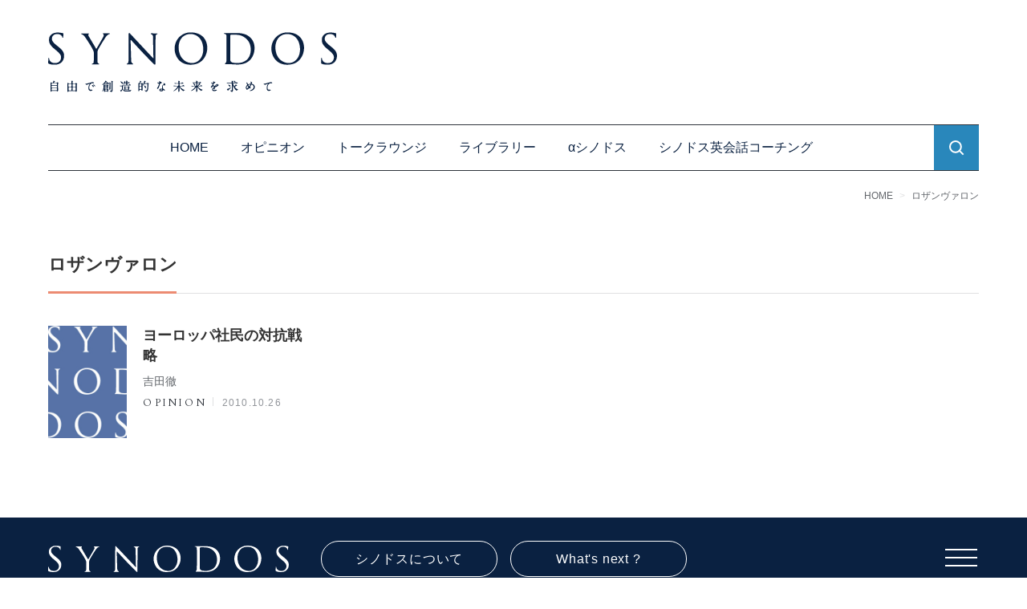

--- FILE ---
content_type: text/html; charset=UTF-8
request_url: https://synodos.jp/tag/%E3%83%AD%E3%82%B6%E3%83%B3%E3%83%B4%E3%82%A1%E3%83%AD%E3%83%B3/
body_size: 13441
content:
<!doctype html>
<html lang="ja">
<head>
<!-- Google Tag Manager -->
<script>(function(w,d,s,l,i){w[l]=w[l]||[];w[l].push({'gtm.start':
new Date().getTime(),event:'gtm.js'});var f=d.getElementsByTagName(s)[0],
j=d.createElement(s),dl=l!='dataLayer'?'&l='+l:'';j.async=true;j.src=
'https://www.googletagmanager.com/gtm.js?id='+i+dl;f.parentNode.insertBefore(j,f);
})(window,document,'script','dataLayer','GTM-N99MN5D');</script>
<!-- End Google Tag Manager -->


	<meta charset="UTF-8">
	<meta name="viewport" content="width=device-width, initial-scale=1">
	<meta http-equiv="X-UA-Compatible" content="IE=edge">
	<meta name="format-detection" content="telephone=no">
	<!-- fonts -->
	<link rel="stylesheet" href="https://cdn.jsdelivr.net/npm/yakuhanjp@3.4.1/dist/css/yakuhanjp.min.css">
	<link rel="preconnect" href="https://fonts.gstatic.com">
	<link rel="preload" as="style" href="https://fonts.googleapis.com/css2?family=Cardo&display=swap">
	<link rel="stylesheet" href="https://fonts.googleapis.com/css2?family=Cardo&display=swap"  media="print" onload="this.media='all'">

	<!-- UIkit CSS -->
	<link rel="stylesheet" href="https://synodos.jp/wp2/wp-content/themes/theme-synodos2/assets/css/uikit_custom.min.css" />
	<!-- UIkit JS -->
	<script src="https://cdn.jsdelivr.net/npm/uikit@3.6.17/dist/js/uikit.min.js"></script>
	<script src="https://synodos.jp/wp2/wp-content/themes/theme-synodos2/assets/js/uikit-icons.min.js"></script>
	<!-- Value Commerce -->
	<script type="text/javascript" language="javascript">
	    var vc_pid = "887301411";
	</script><script type="text/javascript" src="//aml.valuecommerce.com/vcdal.js" async></script>

<title>ロザンヴァロン &#8211; SYNODOS</title>
<meta name='robots' content='max-image-preview:large' />

<script>
MathJax = {
  tex: {
    inlineMath: [['$','$'],['\\(','\\)']], 
    processEscapes: true
  },
  options: {
    ignoreHtmlClass: 'tex2jax_ignore|editor-rich-text'
  }
};

</script>
<link rel='dns-prefetch' href='//cdn.jsdelivr.net' />
<link rel='dns-prefetch' href='//www.google.com' />
<link rel='dns-prefetch' href='//m9m6e2w5.stackpathcdn.com' />
<link rel='dns-prefetch' href='//cdn.shareaholic.net' />
<link rel='dns-prefetch' href='//www.shareaholic.net' />
<link rel='dns-prefetch' href='//analytics.shareaholic.com' />
<link rel='dns-prefetch' href='//recs.shareaholic.com' />
<link rel='dns-prefetch' href='//go.shareaholic.com' />
<link rel='dns-prefetch' href='//partner.shareaholic.com' />
<link rel="alternate" type="application/rss+xml" title="SYNODOS &raquo; フィード" href="https://synodos.jp/feed/" />
<link rel="alternate" type="application/rss+xml" title="SYNODOS &raquo; コメントフィード" href="https://synodos.jp/comments/feed/" />
<link rel="alternate" type="application/rss+xml" title="SYNODOS &raquo; ロザンヴァロン タグのフィード" href="https://synodos.jp/tag/%e3%83%ad%e3%82%b6%e3%83%b3%e3%83%b4%e3%82%a1%e3%83%ad%e3%83%b3/feed/" />
<!-- Shareaholic - https://www.shareaholic.com -->
<link rel='preload' href='//cdn.shareaholic.net/assets/pub/shareaholic.js' as='script'/>
<script data-no-minify='1' data-cfasync='false'>
_SHR_SETTINGS = {"endpoints":{"local_recs_url":"https:\/\/synodos.jp\/wp2\/wp-admin\/admin-ajax.php?action=shareaholic_permalink_related","ajax_url":"https:\/\/synodos.jp\/wp2\/wp-admin\/admin-ajax.php"},"site_id":"ed173bd0d57b995f1f02661157abb50f"};
</script>
<script data-no-minify='1' data-cfasync='false' src='//cdn.shareaholic.net/assets/pub/shareaholic.js' data-shr-siteid='ed173bd0d57b995f1f02661157abb50f' async ></script>

<!-- Shareaholic Content Tags -->
<meta name='shareaholic:site_name' content='SYNODOS' />
<meta name='shareaholic:language' content='ja' />
<meta name='shareaholic:article_visibility' content='private' />
<meta name='shareaholic:site_id' content='ed173bd0d57b995f1f02661157abb50f' />
<meta name='shareaholic:wp_version' content='9.6.1' />

<!-- Shareaholic Content Tags End -->
<script type="text/javascript">
window._wpemojiSettings = {"baseUrl":"https:\/\/s.w.org\/images\/core\/emoji\/14.0.0\/72x72\/","ext":".png","svgUrl":"https:\/\/s.w.org\/images\/core\/emoji\/14.0.0\/svg\/","svgExt":".svg","source":{"concatemoji":"https:\/\/synodos.jp\/wp2\/wp-includes\/js\/wp-emoji-release.min.js"}};
/*! This file is auto-generated */
!function(e,a,t){var n,r,o,i=a.createElement("canvas"),p=i.getContext&&i.getContext("2d");function s(e,t){p.clearRect(0,0,i.width,i.height),p.fillText(e,0,0);e=i.toDataURL();return p.clearRect(0,0,i.width,i.height),p.fillText(t,0,0),e===i.toDataURL()}function c(e){var t=a.createElement("script");t.src=e,t.defer=t.type="text/javascript",a.getElementsByTagName("head")[0].appendChild(t)}for(o=Array("flag","emoji"),t.supports={everything:!0,everythingExceptFlag:!0},r=0;r<o.length;r++)t.supports[o[r]]=function(e){if(p&&p.fillText)switch(p.textBaseline="top",p.font="600 32px Arial",e){case"flag":return s("\ud83c\udff3\ufe0f\u200d\u26a7\ufe0f","\ud83c\udff3\ufe0f\u200b\u26a7\ufe0f")?!1:!s("\ud83c\uddfa\ud83c\uddf3","\ud83c\uddfa\u200b\ud83c\uddf3")&&!s("\ud83c\udff4\udb40\udc67\udb40\udc62\udb40\udc65\udb40\udc6e\udb40\udc67\udb40\udc7f","\ud83c\udff4\u200b\udb40\udc67\u200b\udb40\udc62\u200b\udb40\udc65\u200b\udb40\udc6e\u200b\udb40\udc67\u200b\udb40\udc7f");case"emoji":return!s("\ud83e\udef1\ud83c\udffb\u200d\ud83e\udef2\ud83c\udfff","\ud83e\udef1\ud83c\udffb\u200b\ud83e\udef2\ud83c\udfff")}return!1}(o[r]),t.supports.everything=t.supports.everything&&t.supports[o[r]],"flag"!==o[r]&&(t.supports.everythingExceptFlag=t.supports.everythingExceptFlag&&t.supports[o[r]]);t.supports.everythingExceptFlag=t.supports.everythingExceptFlag&&!t.supports.flag,t.DOMReady=!1,t.readyCallback=function(){t.DOMReady=!0},t.supports.everything||(n=function(){t.readyCallback()},a.addEventListener?(a.addEventListener("DOMContentLoaded",n,!1),e.addEventListener("load",n,!1)):(e.attachEvent("onload",n),a.attachEvent("onreadystatechange",function(){"complete"===a.readyState&&t.readyCallback()})),(e=t.source||{}).concatemoji?c(e.concatemoji):e.wpemoji&&e.twemoji&&(c(e.twemoji),c(e.wpemoji)))}(window,document,window._wpemojiSettings);
</script>
<style type="text/css">
img.wp-smiley,
img.emoji {
	display: inline !important;
	border: none !important;
	box-shadow: none !important;
	height: 1em !important;
	width: 1em !important;
	margin: 0 0.07em !important;
	vertical-align: -0.1em !important;
	background: none !important;
	padding: 0 !important;
}
</style>
	<link rel='stylesheet' id='wp-block-library-css' href='https://synodos.jp/wp2/wp-includes/css/dist/block-library/style.min.css' type='text/css' media='all' />
<link rel='stylesheet' id='coblocks-frontend-css' href='https://synodos.jp/wp2/wp-content/plugins/coblocks/dist/coblocks-style.css' type='text/css' media='all' />
<link rel='stylesheet' id='classic-theme-styles-css' href='https://synodos.jp/wp2/wp-includes/css/classic-themes.min.css' type='text/css' media='all' />
<style id='global-styles-inline-css' type='text/css'>
body{--wp--preset--color--black: #000000;--wp--preset--color--cyan-bluish-gray: #abb8c3;--wp--preset--color--white: #fff;--wp--preset--color--pale-pink: #f78da7;--wp--preset--color--vivid-red: #cf2e2e;--wp--preset--color--luminous-vivid-orange: #ff6900;--wp--preset--color--luminous-vivid-amber: #fcb900;--wp--preset--color--light-green-cyan: #7bdcb5;--wp--preset--color--vivid-green-cyan: #00d084;--wp--preset--color--pale-cyan-blue: #8ed1fc;--wp--preset--color--vivid-cyan-blue: #0693e3;--wp--preset--color--vivid-purple: #9b51e0;--wp--preset--color--accent-1: #ec8b72;--wp--preset--color--accent-2: #2987bb;--wp--preset--color--link: #0a2141;--wp--preset--color--meta: #62666b;--wp--preset--color--muted: #92959A;--wp--preset--color--bg: #f6f1ea;--wp--preset--color--recent: #FBF7F2;--wp--preset--color--other: #f3f3f3;--wp--preset--color--blue: #F4F8FB;--wp--preset--gradient--vivid-cyan-blue-to-vivid-purple: linear-gradient(135deg,rgba(6,147,227,1) 0%,rgb(155,81,224) 100%);--wp--preset--gradient--light-green-cyan-to-vivid-green-cyan: linear-gradient(135deg,rgb(122,220,180) 0%,rgb(0,208,130) 100%);--wp--preset--gradient--luminous-vivid-amber-to-luminous-vivid-orange: linear-gradient(135deg,rgba(252,185,0,1) 0%,rgba(255,105,0,1) 100%);--wp--preset--gradient--luminous-vivid-orange-to-vivid-red: linear-gradient(135deg,rgba(255,105,0,1) 0%,rgb(207,46,46) 100%);--wp--preset--gradient--very-light-gray-to-cyan-bluish-gray: linear-gradient(135deg,rgb(238,238,238) 0%,rgb(169,184,195) 100%);--wp--preset--gradient--cool-to-warm-spectrum: linear-gradient(135deg,rgb(74,234,220) 0%,rgb(151,120,209) 20%,rgb(207,42,186) 40%,rgb(238,44,130) 60%,rgb(251,105,98) 80%,rgb(254,248,76) 100%);--wp--preset--gradient--blush-light-purple: linear-gradient(135deg,rgb(255,206,236) 0%,rgb(152,150,240) 100%);--wp--preset--gradient--blush-bordeaux: linear-gradient(135deg,rgb(254,205,165) 0%,rgb(254,45,45) 50%,rgb(107,0,62) 100%);--wp--preset--gradient--luminous-dusk: linear-gradient(135deg,rgb(255,203,112) 0%,rgb(199,81,192) 50%,rgb(65,88,208) 100%);--wp--preset--gradient--pale-ocean: linear-gradient(135deg,rgb(255,245,203) 0%,rgb(182,227,212) 50%,rgb(51,167,181) 100%);--wp--preset--gradient--electric-grass: linear-gradient(135deg,rgb(202,248,128) 0%,rgb(113,206,126) 100%);--wp--preset--gradient--midnight: linear-gradient(135deg,rgb(2,3,129) 0%,rgb(40,116,252) 100%);--wp--preset--duotone--dark-grayscale: url('#wp-duotone-dark-grayscale');--wp--preset--duotone--grayscale: url('#wp-duotone-grayscale');--wp--preset--duotone--purple-yellow: url('#wp-duotone-purple-yellow');--wp--preset--duotone--blue-red: url('#wp-duotone-blue-red');--wp--preset--duotone--midnight: url('#wp-duotone-midnight');--wp--preset--duotone--magenta-yellow: url('#wp-duotone-magenta-yellow');--wp--preset--duotone--purple-green: url('#wp-duotone-purple-green');--wp--preset--duotone--blue-orange: url('#wp-duotone-blue-orange');--wp--preset--font-size--small: 14px;--wp--preset--font-size--medium: 22px;--wp--preset--font-size--large: 28px;--wp--preset--font-size--x-large: 36px;--wp--preset--font-size--x-small: 12px;--wp--preset--font-size--regular: 16px;--wp--preset--font-size--huge: 42px;--wp--preset--spacing--20: 0.44rem;--wp--preset--spacing--30: 0.67rem;--wp--preset--spacing--40: 1rem;--wp--preset--spacing--50: 1.5rem;--wp--preset--spacing--60: 2.25rem;--wp--preset--spacing--70: 3.38rem;--wp--preset--spacing--80: 5.06rem;--wp--preset--shadow--natural: 6px 6px 9px rgba(0, 0, 0, 0.2);--wp--preset--shadow--deep: 12px 12px 50px rgba(0, 0, 0, 0.4);--wp--preset--shadow--sharp: 6px 6px 0px rgba(0, 0, 0, 0.2);--wp--preset--shadow--outlined: 6px 6px 0px -3px rgba(255, 255, 255, 1), 6px 6px rgba(0, 0, 0, 1);--wp--preset--shadow--crisp: 6px 6px 0px rgba(0, 0, 0, 1);}:where(.is-layout-flex){gap: 0.5em;}body .is-layout-flow > .alignleft{float: left;margin-inline-start: 0;margin-inline-end: 2em;}body .is-layout-flow > .alignright{float: right;margin-inline-start: 2em;margin-inline-end: 0;}body .is-layout-flow > .aligncenter{margin-left: auto !important;margin-right: auto !important;}body .is-layout-constrained > .alignleft{float: left;margin-inline-start: 0;margin-inline-end: 2em;}body .is-layout-constrained > .alignright{float: right;margin-inline-start: 2em;margin-inline-end: 0;}body .is-layout-constrained > .aligncenter{margin-left: auto !important;margin-right: auto !important;}body .is-layout-constrained > :where(:not(.alignleft):not(.alignright):not(.alignfull)){max-width: var(--wp--style--global--content-size);margin-left: auto !important;margin-right: auto !important;}body .is-layout-constrained > .alignwide{max-width: var(--wp--style--global--wide-size);}body .is-layout-flex{display: flex;}body .is-layout-flex{flex-wrap: wrap;align-items: center;}body .is-layout-flex > *{margin: 0;}:where(.wp-block-columns.is-layout-flex){gap: 2em;}.has-black-color{color: var(--wp--preset--color--black) !important;}.has-cyan-bluish-gray-color{color: var(--wp--preset--color--cyan-bluish-gray) !important;}.has-white-color{color: var(--wp--preset--color--white) !important;}.has-pale-pink-color{color: var(--wp--preset--color--pale-pink) !important;}.has-vivid-red-color{color: var(--wp--preset--color--vivid-red) !important;}.has-luminous-vivid-orange-color{color: var(--wp--preset--color--luminous-vivid-orange) !important;}.has-luminous-vivid-amber-color{color: var(--wp--preset--color--luminous-vivid-amber) !important;}.has-light-green-cyan-color{color: var(--wp--preset--color--light-green-cyan) !important;}.has-vivid-green-cyan-color{color: var(--wp--preset--color--vivid-green-cyan) !important;}.has-pale-cyan-blue-color{color: var(--wp--preset--color--pale-cyan-blue) !important;}.has-vivid-cyan-blue-color{color: var(--wp--preset--color--vivid-cyan-blue) !important;}.has-vivid-purple-color{color: var(--wp--preset--color--vivid-purple) !important;}.has-black-background-color{background-color: var(--wp--preset--color--black) !important;}.has-cyan-bluish-gray-background-color{background-color: var(--wp--preset--color--cyan-bluish-gray) !important;}.has-white-background-color{background-color: var(--wp--preset--color--white) !important;}.has-pale-pink-background-color{background-color: var(--wp--preset--color--pale-pink) !important;}.has-vivid-red-background-color{background-color: var(--wp--preset--color--vivid-red) !important;}.has-luminous-vivid-orange-background-color{background-color: var(--wp--preset--color--luminous-vivid-orange) !important;}.has-luminous-vivid-amber-background-color{background-color: var(--wp--preset--color--luminous-vivid-amber) !important;}.has-light-green-cyan-background-color{background-color: var(--wp--preset--color--light-green-cyan) !important;}.has-vivid-green-cyan-background-color{background-color: var(--wp--preset--color--vivid-green-cyan) !important;}.has-pale-cyan-blue-background-color{background-color: var(--wp--preset--color--pale-cyan-blue) !important;}.has-vivid-cyan-blue-background-color{background-color: var(--wp--preset--color--vivid-cyan-blue) !important;}.has-vivid-purple-background-color{background-color: var(--wp--preset--color--vivid-purple) !important;}.has-black-border-color{border-color: var(--wp--preset--color--black) !important;}.has-cyan-bluish-gray-border-color{border-color: var(--wp--preset--color--cyan-bluish-gray) !important;}.has-white-border-color{border-color: var(--wp--preset--color--white) !important;}.has-pale-pink-border-color{border-color: var(--wp--preset--color--pale-pink) !important;}.has-vivid-red-border-color{border-color: var(--wp--preset--color--vivid-red) !important;}.has-luminous-vivid-orange-border-color{border-color: var(--wp--preset--color--luminous-vivid-orange) !important;}.has-luminous-vivid-amber-border-color{border-color: var(--wp--preset--color--luminous-vivid-amber) !important;}.has-light-green-cyan-border-color{border-color: var(--wp--preset--color--light-green-cyan) !important;}.has-vivid-green-cyan-border-color{border-color: var(--wp--preset--color--vivid-green-cyan) !important;}.has-pale-cyan-blue-border-color{border-color: var(--wp--preset--color--pale-cyan-blue) !important;}.has-vivid-cyan-blue-border-color{border-color: var(--wp--preset--color--vivid-cyan-blue) !important;}.has-vivid-purple-border-color{border-color: var(--wp--preset--color--vivid-purple) !important;}.has-vivid-cyan-blue-to-vivid-purple-gradient-background{background: var(--wp--preset--gradient--vivid-cyan-blue-to-vivid-purple) !important;}.has-light-green-cyan-to-vivid-green-cyan-gradient-background{background: var(--wp--preset--gradient--light-green-cyan-to-vivid-green-cyan) !important;}.has-luminous-vivid-amber-to-luminous-vivid-orange-gradient-background{background: var(--wp--preset--gradient--luminous-vivid-amber-to-luminous-vivid-orange) !important;}.has-luminous-vivid-orange-to-vivid-red-gradient-background{background: var(--wp--preset--gradient--luminous-vivid-orange-to-vivid-red) !important;}.has-very-light-gray-to-cyan-bluish-gray-gradient-background{background: var(--wp--preset--gradient--very-light-gray-to-cyan-bluish-gray) !important;}.has-cool-to-warm-spectrum-gradient-background{background: var(--wp--preset--gradient--cool-to-warm-spectrum) !important;}.has-blush-light-purple-gradient-background{background: var(--wp--preset--gradient--blush-light-purple) !important;}.has-blush-bordeaux-gradient-background{background: var(--wp--preset--gradient--blush-bordeaux) !important;}.has-luminous-dusk-gradient-background{background: var(--wp--preset--gradient--luminous-dusk) !important;}.has-pale-ocean-gradient-background{background: var(--wp--preset--gradient--pale-ocean) !important;}.has-electric-grass-gradient-background{background: var(--wp--preset--gradient--electric-grass) !important;}.has-midnight-gradient-background{background: var(--wp--preset--gradient--midnight) !important;}.has-small-font-size{font-size: var(--wp--preset--font-size--small) !important;}.has-medium-font-size{font-size: var(--wp--preset--font-size--medium) !important;}.has-large-font-size{font-size: var(--wp--preset--font-size--large) !important;}.has-x-large-font-size{font-size: var(--wp--preset--font-size--x-large) !important;}
.wp-block-navigation a:where(:not(.wp-element-button)){color: inherit;}
:where(.wp-block-columns.is-layout-flex){gap: 2em;}
.wp-block-pullquote{font-size: 1.5em;line-height: 1.6;}
</style>
<link rel='stylesheet' id='dashicons-css' href='https://synodos.jp/wp2/wp-includes/css/dashicons.min.css' type='text/css' media='all' />
<link rel='stylesheet' id='thickbox-css' href='https://synodos.jp/wp2/wp-includes/js/thickbox/thickbox.css' type='text/css' media='all' />
<link rel='stylesheet' id='wordpress-popular-posts-css-css' href='https://synodos.jp/wp2/wp-content/plugins/wordpress-popular-posts/assets/css/wpp.css' type='text/css' media='all' />
<link rel='stylesheet' id='style-css' href='https://synodos.jp/wp2/wp-content/themes/theme-synodos2/assets/css/style.min.css?20250807' type='text/css' media='all' />
<script type='text/javascript' src='https://synodos.jp/wp2/wp-includes/js/jquery/jquery.min.js' id='jquery-core-js'></script>
<script type='text/javascript' src='https://synodos.jp/wp2/wp-includes/js/jquery/jquery-migrate.min.js' id='jquery-migrate-js'></script>
<script type='application/json' id='wpp-json'>
{"sampling_active":0,"sampling_rate":100,"ajax_url":"https:\/\/synodos.jp\/wp-json\/wordpress-popular-posts\/v1\/popular-posts","ID":0,"token":"d4cd1d5a3b","lang":0,"debug":0}
</script>
<script type='text/javascript' src='https://synodos.jp/wp2/wp-content/plugins/wordpress-popular-posts/assets/js/wpp.min.js' id='wpp-js-js'></script>
<link rel="https://api.w.org/" href="https://synodos.jp/wp-json/" /><link rel="alternate" type="application/json" href="https://synodos.jp/wp-json/wp/v2/tags/9166" /><script type="application/ld+json">{"@context":"http:\/\/schema.org","@type":"BreadcrumbList","name":"\u30d1\u30f3\u304f\u305a\u30ea\u30b9\u30c8","itemListElement":[{"@type":"ListItem","position":1,"item":{"name":"HOME","@id":"https:\/\/synodos.jp\/"}}]}</script>                <script id="auto-cmp-tmzr"  type="text/javascript" async="true">
                    (function() {
                    var host = 'www.themoneytizer.com';
                    var element = document.createElement('script');
                    var firstScript = document.getElementsByTagName('script')[0];
                    var url = 'https://cmp.quantcast.com'
                        .concat('/choice/', '6Fv0cGNfc_bw8', '/', host, '/choice.js');
                    var uspTries = 0;
                    var uspTriesLimit = 3;
                    element.async = true;
                    element.type = 'text/javascript';
                    element.src = url;

                    firstScript.parentNode.insertBefore(element, firstScript);

                    function makeStub() {
                        var TCF_LOCATOR_NAME = '__tcfapiLocator';
                        var queue = [];
                        var win = window;
                        var cmpFrame;

                        function addFrame() {
                        var doc = win.document;
                        var otherCMP = !!(win.frames[TCF_LOCATOR_NAME]);

                        if (!otherCMP) {
                            if (doc.body) {
                            var iframe = doc.createElement('iframe');

                            iframe.style.cssText = 'display:none';
                            iframe.name = TCF_LOCATOR_NAME;
                            doc.body.appendChild(iframe);
                            } else {
                            setTimeout(addFrame, 5);
                            }
                        }
                        return !otherCMP;
                        }

                        function tcfAPIHandler() {
                        var gdprApplies;
                        var args = arguments;

                        if (!args.length) {
                            return queue;
                        } else if (args[0] === 'setGdprApplies') {
                            if (
                            args.length > 3 &&
                            args[2] === 2 &&
                            typeof args[3] === 'boolean'
                            ) {
                            gdprApplies = args[3];
                            if (typeof args[2] === 'function') {
                                args[2]('set', true);
                            }
                            }
                        } else if (args[0] === 'ping') {
                            var retr = {
                            gdprApplies: gdprApplies,
                            cmpLoaded: false,
                            cmpStatus: 'stub'
                            };

                            if (typeof args[2] === 'function') {
                            args[2](retr);
                            }
                        } else {
                            if(args[0] === 'init' && typeof args[3] === 'object') {
                            args[3] = { ...args[3], tag_version: 'V2' };
                            }
                            queue.push(args);
                        }
                        }

                        function postMessageEventHandler(event) {
                        var msgIsString = typeof event.data === 'string';
                        var json = {};

                        try {
                            if (msgIsString) {
                            json = JSON.parse(event.data);
                            } else {
                            json = event.data;
                            }
                        } catch (ignore) {}

                        var payload = json.__tcfapiCall;

                        if (payload) {
                            window.__tcfapi(
                            payload.command,
                            payload.version,
                            function(retValue, success) {
                                var returnMsg = {
                                __tcfapiReturn: {
                                    returnValue: retValue,
                                    success: success,
                                    callId: payload.callId
                                }
                                };
                                if (msgIsString) {
                                returnMsg = JSON.stringify(returnMsg);
                                }
                                if (event && event.source && event.source.postMessage) {
                                event.source.postMessage(returnMsg, '*');
                                }
                            },
                            payload.parameter
                            );
                        }
                        }

                        while (win) {
                        try {
                            if (win.frames[TCF_LOCATOR_NAME]) {
                            cmpFrame = win;
                            break;
                            }
                        } catch (ignore) {}

                        if (win === window.top) {
                            break;
                        }
                        win = win.parent;
                        }
                        if (!cmpFrame) {
                        addFrame();
                        win.__tcfapi = tcfAPIHandler;
                        win.addEventListener('message', postMessageEventHandler, false);
                        }
                    };

                    makeStub();

                    var uspStubFunction = function() {
                        var arg = arguments;
                        if (typeof window.__uspapi !== uspStubFunction) {
                        setTimeout(function() {
                            if (typeof window.__uspapi !== 'undefined') {
                            window.__uspapi.apply(window.__uspapi, arg);
                            }
                        }, 500);
                        }
                    };

                    var checkIfUspIsReady = function() {
                        uspTries++;
                        if (window.__uspapi === uspStubFunction && uspTries < uspTriesLimit) {
                        console.warn('USP is not accessible');
                        } else {
                        clearInterval(uspInterval);
                        }
                    };

                    if (typeof window.__uspapi === 'undefined') {
                        window.__uspapi = uspStubFunction;
                        var uspInterval = setInterval(checkIfUspIsReady, 6000);
                    }
                    })();
                </script>
            <link rel="icon" href="https://synodos.jp/wp2/wp-content/uploads/2021/06/cropped-SynFavicon-32x32.png" sizes="32x32" />
<link rel="icon" href="https://synodos.jp/wp2/wp-content/uploads/2021/06/cropped-SynFavicon-192x192.png" sizes="192x192" />
<link rel="apple-touch-icon" href="https://synodos.jp/wp2/wp-content/uploads/2021/06/cropped-SynFavicon-180x180.png" />
<meta name="msapplication-TileImage" content="https://synodos.jp/wp2/wp-content/uploads/2021/06/cropped-SynFavicon-270x270.png" />

<meta property="og:title" content="ロザンヴァロン &#8211; SYNODOS">
<meta property="og:description" content="タグ：ロザンヴァロンのページです。">
<meta property="og:type" content="article">
<meta property="og:url" content="https://synodos.jp/tag/%E3%83%AD%E3%82%B6%E3%83%B3%E3%83%B4%E3%82%A1%E3%83%AD%E3%83%B3/">
<meta property="og:image" content="https://synodos.jp/wp2/wp-content/themes/theme-synodos2/assets/imgs/shared/OG-LOGO.png">
<meta property="og:site_name" content="SYNODOS">
<meta property="og:locale" content="ja_JP">
<meta name="twitter:card" content="summary">
<meta name="twitter:site" content="@synodos">

<meta name="description" content="タグ：ロザンヴァロンのページです。">
</head>
<body id="" class="archive tag tag-9166">
	<!-- Google Tag Manager (noscript) -->
	<noscript><iframe src="https://www.googletagmanager.com/ns.html?id=GTM-N99MN5D"
	height="0" width="0" style="display:none;visibility:hidden"></iframe></noscript>
	<!-- End Google Tag Manager (noscript) -->

	

<svg xmlns="http://www.w3.org/2000/svg" viewBox="0 0 0 0" width="0" height="0" focusable="false" role="none" style="visibility: hidden; position: absolute; left: -9999px; overflow: hidden;" ><defs><filter id="wp-duotone-dark-grayscale"><feColorMatrix color-interpolation-filters="sRGB" type="matrix" values=" .299 .587 .114 0 0 .299 .587 .114 0 0 .299 .587 .114 0 0 .299 .587 .114 0 0 " /><feComponentTransfer color-interpolation-filters="sRGB" ><feFuncR type="table" tableValues="0 0.49803921568627" /><feFuncG type="table" tableValues="0 0.49803921568627" /><feFuncB type="table" tableValues="0 0.49803921568627" /><feFuncA type="table" tableValues="1 1" /></feComponentTransfer><feComposite in2="SourceGraphic" operator="in" /></filter></defs></svg><svg xmlns="http://www.w3.org/2000/svg" viewBox="0 0 0 0" width="0" height="0" focusable="false" role="none" style="visibility: hidden; position: absolute; left: -9999px; overflow: hidden;" ><defs><filter id="wp-duotone-grayscale"><feColorMatrix color-interpolation-filters="sRGB" type="matrix" values=" .299 .587 .114 0 0 .299 .587 .114 0 0 .299 .587 .114 0 0 .299 .587 .114 0 0 " /><feComponentTransfer color-interpolation-filters="sRGB" ><feFuncR type="table" tableValues="0 1" /><feFuncG type="table" tableValues="0 1" /><feFuncB type="table" tableValues="0 1" /><feFuncA type="table" tableValues="1 1" /></feComponentTransfer><feComposite in2="SourceGraphic" operator="in" /></filter></defs></svg><svg xmlns="http://www.w3.org/2000/svg" viewBox="0 0 0 0" width="0" height="0" focusable="false" role="none" style="visibility: hidden; position: absolute; left: -9999px; overflow: hidden;" ><defs><filter id="wp-duotone-purple-yellow"><feColorMatrix color-interpolation-filters="sRGB" type="matrix" values=" .299 .587 .114 0 0 .299 .587 .114 0 0 .299 .587 .114 0 0 .299 .587 .114 0 0 " /><feComponentTransfer color-interpolation-filters="sRGB" ><feFuncR type="table" tableValues="0.54901960784314 0.98823529411765" /><feFuncG type="table" tableValues="0 1" /><feFuncB type="table" tableValues="0.71764705882353 0.25490196078431" /><feFuncA type="table" tableValues="1 1" /></feComponentTransfer><feComposite in2="SourceGraphic" operator="in" /></filter></defs></svg><svg xmlns="http://www.w3.org/2000/svg" viewBox="0 0 0 0" width="0" height="0" focusable="false" role="none" style="visibility: hidden; position: absolute; left: -9999px; overflow: hidden;" ><defs><filter id="wp-duotone-blue-red"><feColorMatrix color-interpolation-filters="sRGB" type="matrix" values=" .299 .587 .114 0 0 .299 .587 .114 0 0 .299 .587 .114 0 0 .299 .587 .114 0 0 " /><feComponentTransfer color-interpolation-filters="sRGB" ><feFuncR type="table" tableValues="0 1" /><feFuncG type="table" tableValues="0 0.27843137254902" /><feFuncB type="table" tableValues="0.5921568627451 0.27843137254902" /><feFuncA type="table" tableValues="1 1" /></feComponentTransfer><feComposite in2="SourceGraphic" operator="in" /></filter></defs></svg><svg xmlns="http://www.w3.org/2000/svg" viewBox="0 0 0 0" width="0" height="0" focusable="false" role="none" style="visibility: hidden; position: absolute; left: -9999px; overflow: hidden;" ><defs><filter id="wp-duotone-midnight"><feColorMatrix color-interpolation-filters="sRGB" type="matrix" values=" .299 .587 .114 0 0 .299 .587 .114 0 0 .299 .587 .114 0 0 .299 .587 .114 0 0 " /><feComponentTransfer color-interpolation-filters="sRGB" ><feFuncR type="table" tableValues="0 0" /><feFuncG type="table" tableValues="0 0.64705882352941" /><feFuncB type="table" tableValues="0 1" /><feFuncA type="table" tableValues="1 1" /></feComponentTransfer><feComposite in2="SourceGraphic" operator="in" /></filter></defs></svg><svg xmlns="http://www.w3.org/2000/svg" viewBox="0 0 0 0" width="0" height="0" focusable="false" role="none" style="visibility: hidden; position: absolute; left: -9999px; overflow: hidden;" ><defs><filter id="wp-duotone-magenta-yellow"><feColorMatrix color-interpolation-filters="sRGB" type="matrix" values=" .299 .587 .114 0 0 .299 .587 .114 0 0 .299 .587 .114 0 0 .299 .587 .114 0 0 " /><feComponentTransfer color-interpolation-filters="sRGB" ><feFuncR type="table" tableValues="0.78039215686275 1" /><feFuncG type="table" tableValues="0 0.94901960784314" /><feFuncB type="table" tableValues="0.35294117647059 0.47058823529412" /><feFuncA type="table" tableValues="1 1" /></feComponentTransfer><feComposite in2="SourceGraphic" operator="in" /></filter></defs></svg><svg xmlns="http://www.w3.org/2000/svg" viewBox="0 0 0 0" width="0" height="0" focusable="false" role="none" style="visibility: hidden; position: absolute; left: -9999px; overflow: hidden;" ><defs><filter id="wp-duotone-purple-green"><feColorMatrix color-interpolation-filters="sRGB" type="matrix" values=" .299 .587 .114 0 0 .299 .587 .114 0 0 .299 .587 .114 0 0 .299 .587 .114 0 0 " /><feComponentTransfer color-interpolation-filters="sRGB" ><feFuncR type="table" tableValues="0.65098039215686 0.40392156862745" /><feFuncG type="table" tableValues="0 1" /><feFuncB type="table" tableValues="0.44705882352941 0.4" /><feFuncA type="table" tableValues="1 1" /></feComponentTransfer><feComposite in2="SourceGraphic" operator="in" /></filter></defs></svg><svg xmlns="http://www.w3.org/2000/svg" viewBox="0 0 0 0" width="0" height="0" focusable="false" role="none" style="visibility: hidden; position: absolute; left: -9999px; overflow: hidden;" ><defs><filter id="wp-duotone-blue-orange"><feColorMatrix color-interpolation-filters="sRGB" type="matrix" values=" .299 .587 .114 0 0 .299 .587 .114 0 0 .299 .587 .114 0 0 .299 .587 .114 0 0 " /><feComponentTransfer color-interpolation-filters="sRGB" ><feFuncR type="table" tableValues="0.098039215686275 1" /><feFuncG type="table" tableValues="0 0.66274509803922" /><feFuncB type="table" tableValues="0.84705882352941 0.41960784313725" /><feFuncA type="table" tableValues="1 1" /></feComponentTransfer><feComposite in2="SourceGraphic" operator="in" /></filter></defs></svg>
<header id="site-header">
	<div class="uk-container">
		<div id="mobile-menu" class="uk-flex uk-flex-left uk-flex-middle">
			<div class="site-branding">
				<p class="site-title">
					<img src="https://synodos.jp/wp2/wp-content/themes/theme-synodos2/assets/imgs/shared/logo_bg.png" alt="SYNODOS" class="uk-visible@xl">
					<a href="https://synodos.jp/" class="uk-link-reset uk-hidden@xl"><img srcset="https://synodos.jp/wp2/wp-content/themes/theme-synodos2/assets/imgs/shared/logo_home_tb.png 1x,
						 https://synodos.jp/wp2/wp-content/themes/theme-synodos2/assets/imgs/shared/logo_home_tb@2x.png 2x"
						src="https://synodos.jp/wp2/wp-content/themes/theme-synodos2/assets/imgs/shared/logo_home_tb.png" alt="SYNODOS"></a>
				</p>
			</div><!-- .site-branding -->
			<button class="btn-search uk-button" type="button" uk-toggle="target: #searchbar; animation: uk-animation-fade;"><img src="https://synodos.jp/wp2/wp-content/themes/theme-synodos2/assets/imgs/shared/icon_search.svg" alt="" uk-svg></button>

			<button id="btn-header-menu" class="uk-padding-remove uk-button uk-margin-remove-top" type="button"><img src="https://synodos.jp/wp2/wp-content/themes/theme-synodos2/assets/imgs/shared/icon-hamburger.svg" alt="" uk-svg></button>
		</div>

		
<nav id="header-nav" class="uk-flex-between uk-flex-middle uk-visible@m" uk-navbar>
  <div class="uk-flex-1">
   <ul class="uk-navbar-nav uk-flex-center"><li id="menu-item-24445" class="menu-item menu-item-type-post_type menu-item-object-page menu-item-home menu-item-24445"><a href="https://synodos.jp/">HOME</a></li>
<li id="menu-item-77" class="menu-item menu-item-type-post_type_archive menu-item-object-opinion menu-item-77"><a href="https://synodos.jp/opinion/">オピニオン</a></li>
<li id="menu-item-78" class="menu-item menu-item-type-post_type_archive menu-item-object-talklounge menu-item-78"><a href="https://synodos.jp/talklounge/">トークラウンジ</a></li>
<li id="menu-item-82" class="menu-item menu-item-type-post_type_archive menu-item-object-library menu-item-82"><a href="https://synodos.jp/library/">ライブラリー</a></li>
<li id="menu-item-90" class="menu-item menu-item-type-post_type menu-item-object-page menu-item-90"><a href="https://synodos.jp/a-synodos/">αシノドス</a></li>
<li id="menu-item-24447" class="menu-item menu-item-type-post_type menu-item-object-page menu-item-24447"><a href="https://synodos.jp/english/lp/">シノドス英会話コーチング</a></li>
</ul> </div>
 <button class="btn-search uk-button uk-visible@m" type="button" uk-toggle="target: #searchbar; animation: uk-animation-fade;"><img src="https://synodos.jp/wp2/wp-content/themes/theme-synodos2/assets/imgs/shared/icon_search.svg" width="20" height="20" alt=""></button>

<button id="btn-header-menu-close" class="uk-hidden@m" type="button"><img src="https://synodos.jp/wp2/wp-content/themes/theme-synodos2/assets/imgs/shared/icon_close.svg" alt="" uk-svg></button>
</nav><!-- #site-navigation -->

<div id="searchbar" class="uk-position-z-index uk-position-relative" hidden>
  <form class="uk-search uk-search-navbar uk-width-1-1" method="get" id="searchform" action="https://synodos.jp">
    <div class="uk-flex">
      <div class="uk-inline uk-flex-1">
          <span class="uk-form-icon"><img src="https://synodos.jp/wp2/wp-content/themes/theme-synodos2/assets/imgs/shared/icon_search.svg" alt="" uk-svg></span>
          <input class="uk-search-input uk-input" type="search" placeholder="キーワードを入力してください。" autofocus name="s" id="s">
      </div>
      <button type="submit" class="uk-button">検索</button>
      </div>
  </form>
</div>

		<!-- パンくず -->
		<ol class="uk-breadcrumb uk-text-right">
  <li><a href="https://synodos.jp">HOME</a></li><li><a href="https://synodos.jp/tag/%e3%83%ad%e3%82%b6%e3%83%b3%e3%83%b4%e3%82%a1%e3%83%ad%e3%83%b3/">ロザンヴァロン</a></li></ol>

	</div>
</header><!-- #site-header -->

<div id="main">
<div class="uk-container uk-position-relative main-container">
  <div id="main-grid" class="uk-position-z-index">
<main class="main-body">
    <article class="uk-article">
    <h1>ロザンヴァロン</h1>
    
      <ul class="posts-list uk-child-width-1-3@m uk-child-width-1-2@s" uk-grid>
                 <li class="posts-list-small post-opinion">
             <a href="https://synodos.jp/opinion/international/1583/" class="uk-link-reset">
               <div class="uk-flex">
                 <div class="thumb">
                                        <img src="https://synodos.jp/wp2/wp-content/themes/theme-synodos2/assets/imgs/shared/general_thumb.jpg" alt="">
                   
                 </div>
                 <div class="text uk-flex-1">
                   <h3 class="title">ヨーロッパ社民の対抗戦略　　</h3>
                   <p class="name">吉田徹 <span class="author_post"></span></p>
                   <p class="meta"><span class="content-category uk-text-uppercase">opinion</span><span class="date">2010.10.26</span></p>
                 </div>

               </div>
               </a>
           </li>
                                </ul>
  </article>

            </ul>
      </main>


</div>
</div>
</div>

<nav id="footer-nav" class="uk-position-z-index">

  <div id="whatsnext-menu" hidden>
    <div class="uk-container">
      <ul class="posts-list uk-child-width-1-3@m uk-child-width-1-2@s" uk-grid>
            <li class="posts-list-small post-english uk-light">
      <a href="https://synodos.jp/?post_type=english&#038;p=30017" class="uk-link-reset">
        <div class="uk-flex uk-flex-top">
          <div class="thumb">
                          <img width="90" height="160" src="https://synodos.jp/wp2/wp-content/uploads/2025/06/steve-johnson-7-iTCAgJylU-unsplash-90x160.jpg" class="object-fit-img wp-post-image" alt="" decoding="async" loading="lazy" srcset="https://synodos.jp/wp2/wp-content/uploads/2025/06/steve-johnson-7-iTCAgJylU-unsplash-90x160.jpg 90w, https://synodos.jp/wp2/wp-content/uploads/2025/06/steve-johnson-7-iTCAgJylU-unsplash-180x320.jpg 180w, https://synodos.jp/wp2/wp-content/uploads/2025/06/steve-johnson-7-iTCAgJylU-unsplash-700x1244.jpg 700w, https://synodos.jp/wp2/wp-content/uploads/2025/06/steve-johnson-7-iTCAgJylU-unsplash-768x1365.jpg 768w, https://synodos.jp/wp2/wp-content/uploads/2025/06/steve-johnson-7-iTCAgJylU-unsplash-864x1536.jpg 864w, https://synodos.jp/wp2/wp-content/uploads/2025/06/steve-johnson-7-iTCAgJylU-unsplash-1152x2048.jpg 1152w, https://synodos.jp/wp2/wp-content/uploads/2025/06/steve-johnson-7-iTCAgJylU-unsplash-640x1138.jpg 640w, https://synodos.jp/wp2/wp-content/uploads/2025/06/steve-johnson-7-iTCAgJylU-unsplash-scaled.jpg 1440w" sizes="(max-width: 90px) 100vw, 90px" />                                    </div>
          <div class="text uk-flex-1">
            <h3 class="title">「英語は話せるけど、深い話ができない」――中級者が上級の壁を突破する方法</h3>
            <p class="name"> <span class="author_post"></span></p>
            <p class="meta"><span class="content-category uk-text-uppercase">english</span><span class="date">2025.06.19</span></p>
          </div>

        </div>
        </a>
    </li>
            </ul>
    </div>
    <button id="btn-close" class="btn-close" type="button" uk-close uk-toggle="target: #whatsnext-menu"><img src="https://synodos.jp/wp2/wp-content/themes/theme-synodos2/assets/imgs/shared/icon_close.svg" alt=""></button>
  </div>

  <div id="footer-menu" class="uk-light" hidden uk-navbar>
    <div class="uk-container">
      <ul class="uk-navbar-nav uk-flex-wrap"><li id="menu-item-24303" class="menu-item menu-item-type-post_type menu-item-object-page menu-item-home menu-item-24303"><a href="https://synodos.jp/">HOME</a></li>
<li id="menu-item-26689" class="menu-item menu-item-type-post_type_archive menu-item-object-opinion menu-item-26689"><a href="https://synodos.jp/opinion/">オピニオン</a></li>
<li id="menu-item-26690" class="menu-item menu-item-type-post_type_archive menu-item-object-talklounge menu-item-26690"><a href="https://synodos.jp/talklounge/">シノドス・トークラウンジ</a></li>
<li id="menu-item-26691" class="menu-item menu-item-type-post_type_archive menu-item-object-library menu-item-26691"><a href="https://synodos.jp/library/">シノドス・ライブラリー</a></li>
<li id="menu-item-26692" class="menu-item menu-item-type-post_type menu-item-object-page menu-item-26692"><a href="https://synodos.jp/a-synodos/">α シノドス</a></li>
<li id="menu-item-26693" class="menu-item menu-item-type-post_type menu-item-object-page menu-item-26693"><a href="https://synodos.jp/english/lp/">シノドス英会話コーチング</a></li>
<li id="menu-item-26694" class="menu-item menu-item-type-post_type menu-item-object-page menu-item-26694"><a href="https://synodos.jp/expert/">執筆者一覧</a></li>
</ul>      <a href="/about/" class="uk-button uk-button-default uk-hidden@l">シノドスについて</a>
      </div>
  </div>


  <div id="sticky-nav" class="uk-light" uk-navbar="mode: click">
    <div class="uk-navbar-left">
      <p class="uk-logo site-title"><a href="https://synodos.jp/" rel="home"><img src="https://synodos.jp/wp2/wp-content/themes/theme-synodos2/assets/imgs/shared/logo.svg" alt="SYNODOS" uk-svg></a></p>

      <a href="/about/" class="uk-button uk-button-default uk-visible@l">シノドスについて</a>

      <button id="btn-whatsnext" class="uk-button uk-button-default" type="button" uk-toggle="target: #whatsnext-menu">What's next ?</button>

    </div>

    <div class="uk-navbar-right">
      <a id="btn-menu" class="uk-navbar-toggle uk-padding-remove" uk-toggle="target: #footer-menu" href=""><img src="https://synodos.jp/wp2/wp-content/themes/theme-synodos2/assets/imgs/shared/icon-hamburger.svg" width="40" height="22" alt=""></a>

      <button id="btn-footer-menu-close" class="btn-close uk-hidden" type="button" uk-close uk-toggle="target: #footer-menu"><img src="https://synodos.jp/wp2/wp-content/themes/theme-synodos2/assets/imgs/shared/icon_close.svg" alt=""></button>
    </div>
  </div>
</nav>


<footer id="site-footer" class="uk-background-default">
    <div class="uk-container">
    <div class="uk-child-width-1-3@s uk-text-center uk-height-match" uk-grid>
      <div class="bnr01 uk-flex uk-flex-middle">
        <a href="http://synodoslab.jp/" class="uk-link-reset" target="_blank">
          <div class="image">
            <img src="https://synodos.jp/wp2/wp-content/themes/theme-synodos2/assets/imgs/shared/bnr_synodos-lab.png" width="314" height="66" alt="シノドス国際社会動向研究所">
          </div>
          <div class="text">
            <p class="tagline">日本の政治的想像力にイノベーションを</p>
            <p>シノドス国際社会動向研究所</p>
          </div>
        </a>
      </div>
      <div class="bnr02 uk-flex uk-flex-middle">
        <a href="https://synodos.jp/asia/" class="uk-link-reset">
          <div class="image">
            <img src="https://synodos.jp/wp2/wp-content/themes/theme-synodos2/assets/imgs/shared/bnr_synodos-asia.png" width="280" height="80" alt="SYNODOS ASIA">
          </div>
          <div class="text">
            <p class="tagline">アジアと日本をつなぐ</p>
            <p>SYNODOS ASIA</p>
          </div>
        </a>
      </div>
      <div class="bnr03 uk-flex uk-flex-middle">
        <a href="/fukushima/" class="uk-link-reset">
          <div class="image">
            <img src="https://synodos.jp/wp2/wp-content/themes/theme-synodos2/assets/imgs/shared/bnr_fukushima-report.png" width="250" height="55" alt="福島レポート">
          </div>
          <div class="text">
            <p class="tagline">福島の「いま」を伝える</p>
            <p>福島レポート</p>
          </div>
        </a>
      </div>
      </div>
    </div>

    <div class="site-info">
      <div class="uk-flex uk-flex-middle">
        <ul class="uk-subnav uk-navbar-left"><li id="menu-item-26568" class="menu-item menu-item-type-post_type menu-item-object-page menu-item-26568"><a href="https://synodos.jp/company/">株式会社シノドス会社概要</a></li>
<li id="menu-item-26695" class="menu-item menu-item-type-post_type menu-item-object-page menu-item-26695"><a href="https://synodos.jp/contact/">お問い合わせ</a></li>
<li id="menu-item-26697" class="menu-item menu-item-type-post_type menu-item-object-page menu-item-privacy-policy menu-item-26697"><a rel="privacy-policy" href="https://synodos.jp/privacy-policy/">プライバシーポリシー</a></li>
<li id="menu-item-26696" class="menu-item menu-item-type-post_type menu-item-object-page menu-item-26696"><a href="https://synodos.jp/tokushoho/">特定商取引法に基づく表記</a></li>
</ul>        <p class="copyright">Copyright &copy; SYNODOS.Inc. All rights reserved.</p>
        <div class="shareaholic-canvas" data-app="follow_buttons" data-app-id="28159480"></div>
      </div>
    </div>
</footer><!-- #colophon -->
<script type='text/javascript' src='https://synodos.jp/wp2/wp-content/plugins/coblocks/dist/js/coblocks-animation.js' id='coblocks-animation-js'></script>
<script type='text/javascript' src='//cdn.jsdelivr.net/npm/mathjax@3/es5/tex-chtml.js' id='mathjax-js'></script>
<script type='text/javascript' id='thickbox-js-extra'>
/* <![CDATA[ */
var thickboxL10n = {"next":"\u6b21\u3078 >","prev":"< \u524d\u3078","image":"\u753b\u50cf","of":"\/","close":"\u9589\u3058\u308b","noiframes":"\u3053\u306e\u6a5f\u80fd\u3067\u306f iframe \u304c\u5fc5\u8981\u3067\u3059\u3002\u73fe\u5728 iframe \u3092\u7121\u52b9\u5316\u3057\u3066\u3044\u308b\u304b\u3001\u5bfe\u5fdc\u3057\u3066\u3044\u306a\u3044\u30d6\u30e9\u30a6\u30b6\u30fc\u3092\u4f7f\u3063\u3066\u3044\u308b\u3088\u3046\u3067\u3059\u3002","loadingAnimation":"https:\/\/synodos.jp\/wp2\/wp-includes\/js\/thickbox\/loadingAnimation.gif"};
/* ]]> */
</script>
<script type='text/javascript' src='https://synodos.jp/wp2/wp-includes/js/thickbox/thickbox.js' id='thickbox-js'></script>
<script type='text/javascript' id='google-invisible-recaptcha-js-before'>
var renderInvisibleReCaptcha = function() {

    for (var i = 0; i < document.forms.length; ++i) {
        var form = document.forms[i];
        var holder = form.querySelector('.inv-recaptcha-holder');

        if (null === holder) continue;
		holder.innerHTML = '';

         (function(frm){
			var cf7SubmitElm = frm.querySelector('.wpcf7-submit');
            var holderId = grecaptcha.render(holder,{
                'sitekey': '6LccE6obAAAAAJsP4IzZNaBDBqMYkGvMiFUcaPwS', 'size': 'invisible', 'badge' : 'inline',
                'callback' : function (recaptchaToken) {
					if((null !== cf7SubmitElm) && (typeof jQuery != 'undefined')){jQuery(frm).submit();grecaptcha.reset(holderId);return;}
					 HTMLFormElement.prototype.submit.call(frm);
                },
                'expired-callback' : function(){grecaptcha.reset(holderId);}
            });

			if(null !== cf7SubmitElm && (typeof jQuery != 'undefined') ){
				jQuery(cf7SubmitElm).off('click').on('click', function(clickEvt){
					clickEvt.preventDefault();
					grecaptcha.execute(holderId);
				});
			}
			else
			{
				frm.onsubmit = function (evt){evt.preventDefault();grecaptcha.execute(holderId);};
			}


        })(form);
    }
};
</script>
<script type='text/javascript' async defer src='https://www.google.com/recaptcha/api.js?onload=renderInvisibleReCaptcha&#038;render=explicit' id='google-invisible-recaptcha-js'></script>


<script type="text/javascript" src="https://synodos.jp/wp2/wp-content/themes/theme-synodos2/assets/js/ofi.min.js"></script>

<script>
  jQuery(function($){

    const media_small_size = window.matchMedia('(max-width: 900px)');

    function match_listener(event){
      if(media_small_size.matches){
        // console.log("match 768以下");
        $("#mobile-menu .btn-search").removeClass("uk-hidden");
        $("#mobile-menu #btn-header-menu").removeClass("uk-hidden");

      }else{
        // console.log("match 768以上");
        $("#mobile-menu button").addClass("uk-hidden");
      }
    }

    $(media_small_size).on("change", function(){
      match_listener();
    });

    match_listener();

    // $(window).scroll(function(){
    //   var scroll = $(window).scrollTop();
    //   if(scroll >300){
    //     $("#footer-nav").addClass("sticky");
    //   }else{
    //     $("#footer-nav").removeClass("sticky");
    //   }
    // });

    $("#btn-menu").on("click", function(){
      $(this).toggleClass("uk-hidden");
      $("#btn-footer-menu-close").toggleClass("uk-hidden");
    });

    $("#btn-footer-menu-close").on("click", function(){
      $(this).toggleClass("uk-hidden");
      $("#btn-menu").toggleClass("uk-hidden");
    });

    $("#btn-whatsnext").on("click", function(){
      $(this).toggleClass("active");
    });

    $("#btn-close").on("click", function(){
      $("#btn-whatsnext").toggleClass("active");
    });

    $("#btn-header-menu").on("click", function(){
      $("#header-nav").removeClass("uk-visible@m");
    });

    $("#btn-header-menu-close").on("click", function(){
      $("#header-nav").addClass("uk-visible@m");
    });

    $("#header-nav").on("click", function(){
      $("#header-nav").addClass("uk-visible@m");
    });

    $(".btn-scroll a").on("click", function(){
       let speed = 400; // ミリ秒で記述
       let href = $(this).attr("href");
       let target = $(href == "#" || href == "" ? 'html' : href);
       let position = target.offset().top;
       $('body,html').animate({
         scrollTop: position
       }, speed, 'swing');
       return false;
    });

    $(".mw_wp_form form").addClass("uk-form-horizontal");

  });

  objectFitImages('img.object-fit-img');

</script>

	<script src="https://synodos.jp/wp2/wp-content/themes/theme-synodos2/assets/js/infinite-scroll.pkgd.min.js" defer></script>
	<script type="text/javascript">
		jQuery(function($){
			var $container = $('.infinite-scroll-container');
			$container.infiniteScroll({
				path: '.uk-pagination .next a',
        append: '.main-body .posts-list li',
        hideNav: '.uk-pagination',
        history: false,
        scrollThreshold: 100,
        // debug: true
			});

			$container.on( 'append.infiniteScroll', function( event, response, path, items ) {
				$.each(items,  function(index,item){
					$(item).hide().fadeIn(300);
				});
			});
	});
	</script>


</body>
</html>


--- FILE ---
content_type: application/javascript; charset=utf-8;
request_url: https://dalc.valuecommerce.com/app3?p=887301411&_s=https%3A%2F%2Fsynodos.jp%2Ftag%2F%25E3%2583%25AD%25E3%2582%25B6%25E3%2583%25B3%25E3%2583%25B4%25E3%2582%25A1%25E3%2583%25AD%25E3%2583%25B3%2F&vf=iVBORw0KGgoAAAANSUhEUgAAAAMAAAADCAYAAABWKLW%2FAAAAMElEQVQYV2NkFGP4nxGuwrB68msGRuYNQv9vploz6JXuYGDczdX13%2FscC0O9RhEDAAEjDUKIFGEjAAAAAElFTkSuQmCC
body_size: 938
content:
vc_linkswitch_callback({"t":"696d2415","r":"aW0kFQAJp7IS3BVNCooERAqKCJTG4g","ub":"aW0kFAAPA7AS3BVNCooFuwqKBtiOhQ%3D%3D","vcid":"hZiVbfAWyMRvEfSqqFJ7eKAqNrjTw0CCOxNZP1f1t-A7w1osQdx48jTp-i3wKUt7lDiAD8Wzdtj6gVSxaNa8GWcs8ns5nJXiwxtCUPD_u7iWcrL24gnEHg","vcpub":"0.632754","l":4,"shopping.yahoo.co.jp":{"a":"2695956","m":"2201292","g":"df997cb08a"},"p":887301411,"paypaymall.yahoo.co.jp":{"a":"2695956","m":"2201292","g":"df997cb08a"},"www.amazon.co.jp":{"a":"2614000","m":"2366370","g":"1f1d8affaa","sp":"tag%3Dvc-22%26linkCode%3Dure"},"s":3602078,"approach.yahoo.co.jp":{"a":"2695956","m":"2201292","g":"df997cb08a"},"paypaystep.yahoo.co.jp":{"a":"2695956","m":"2201292","g":"df997cb08a"},"mini-shopping.yahoo.co.jp":{"a":"2695956","m":"2201292","g":"df997cb08a"},"kinokuniya.co.jp":{"a":"2118836","m":"2195689","g":"384e299f8a"},"shopping.geocities.jp":{"a":"2695956","m":"2201292","g":"df997cb08a"}})